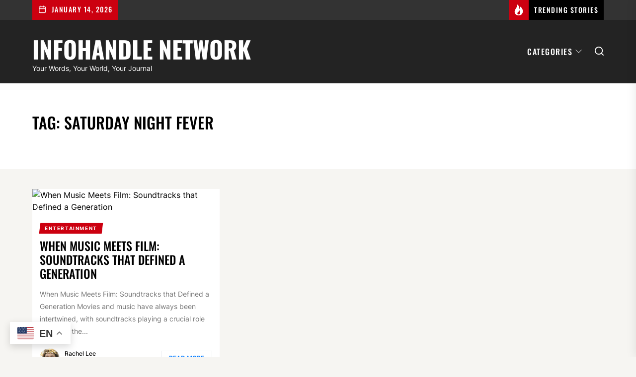

--- FILE ---
content_type: text/html; charset=UTF-8
request_url: https://infohandle.net/tag/saturday-night-fever/
body_size: 16816
content:
<!DOCTYPE html>
<html class="no-js" lang="en-US" prefix="og: http://ogp.me/ns#">

<head>
    <meta charset="UTF-8">
    <meta name="viewport" content="width=device-width, initial-scale=1.0, maximum-scale=1.0, user-scalable=no" />
	<meta name="theme-color" content="#232323">
    <link rel="profile" href="https://gmpg.org/xfn/11">
    <title>saturday night fever &#8211; InfoHandle Network</title>
<meta name='robots' content='max-image-preview:large' />
<link rel='dns-prefetch' href='//www.googletagmanager.com' />
<link rel='dns-prefetch' href='//stats.wp.com' />
<link rel="alternate" type="application/rss+xml" title="InfoHandle Network &raquo; Feed" href="https://infohandle.net/feed/" />
<link rel="alternate" type="application/rss+xml" title="InfoHandle Network &raquo; Comments Feed" href="https://infohandle.net/comments/feed/" />
<link rel="alternate" type="application/rss+xml" title="InfoHandle Network &raquo; saturday night fever Tag Feed" href="https://infohandle.net/tag/saturday-night-fever/feed/" />
<style id='wp-img-auto-sizes-contain-inline-css'>
img:is([sizes=auto i],[sizes^="auto," i]){contain-intrinsic-size:3000px 1500px}
/*# sourceURL=wp-img-auto-sizes-contain-inline-css */
</style>
<style id='wp-emoji-styles-inline-css'>

	img.wp-smiley, img.emoji {
		display: inline !important;
		border: none !important;
		box-shadow: none !important;
		height: 1em !important;
		width: 1em !important;
		margin: 0 0.07em !important;
		vertical-align: -0.1em !important;
		background: none !important;
		padding: 0 !important;
	}
/*# sourceURL=wp-emoji-styles-inline-css */
</style>
<style id='wp-block-library-inline-css'>
:root{--wp-block-synced-color:#7a00df;--wp-block-synced-color--rgb:122,0,223;--wp-bound-block-color:var(--wp-block-synced-color);--wp-editor-canvas-background:#ddd;--wp-admin-theme-color:#007cba;--wp-admin-theme-color--rgb:0,124,186;--wp-admin-theme-color-darker-10:#006ba1;--wp-admin-theme-color-darker-10--rgb:0,107,160.5;--wp-admin-theme-color-darker-20:#005a87;--wp-admin-theme-color-darker-20--rgb:0,90,135;--wp-admin-border-width-focus:2px}@media (min-resolution:192dpi){:root{--wp-admin-border-width-focus:1.5px}}.wp-element-button{cursor:pointer}:root .has-very-light-gray-background-color{background-color:#eee}:root .has-very-dark-gray-background-color{background-color:#313131}:root .has-very-light-gray-color{color:#eee}:root .has-very-dark-gray-color{color:#313131}:root .has-vivid-green-cyan-to-vivid-cyan-blue-gradient-background{background:linear-gradient(135deg,#00d084,#0693e3)}:root .has-purple-crush-gradient-background{background:linear-gradient(135deg,#34e2e4,#4721fb 50%,#ab1dfe)}:root .has-hazy-dawn-gradient-background{background:linear-gradient(135deg,#faaca8,#dad0ec)}:root .has-subdued-olive-gradient-background{background:linear-gradient(135deg,#fafae1,#67a671)}:root .has-atomic-cream-gradient-background{background:linear-gradient(135deg,#fdd79a,#004a59)}:root .has-nightshade-gradient-background{background:linear-gradient(135deg,#330968,#31cdcf)}:root .has-midnight-gradient-background{background:linear-gradient(135deg,#020381,#2874fc)}:root{--wp--preset--font-size--normal:16px;--wp--preset--font-size--huge:42px}.has-regular-font-size{font-size:1em}.has-larger-font-size{font-size:2.625em}.has-normal-font-size{font-size:var(--wp--preset--font-size--normal)}.has-huge-font-size{font-size:var(--wp--preset--font-size--huge)}.has-text-align-center{text-align:center}.has-text-align-left{text-align:left}.has-text-align-right{text-align:right}.has-fit-text{white-space:nowrap!important}#end-resizable-editor-section{display:none}.aligncenter{clear:both}.items-justified-left{justify-content:flex-start}.items-justified-center{justify-content:center}.items-justified-right{justify-content:flex-end}.items-justified-space-between{justify-content:space-between}.screen-reader-text{border:0;clip-path:inset(50%);height:1px;margin:-1px;overflow:hidden;padding:0;position:absolute;width:1px;word-wrap:normal!important}.screen-reader-text:focus{background-color:#ddd;clip-path:none;color:#444;display:block;font-size:1em;height:auto;left:5px;line-height:normal;padding:15px 23px 14px;text-decoration:none;top:5px;width:auto;z-index:100000}html :where(.has-border-color){border-style:solid}html :where([style*=border-top-color]){border-top-style:solid}html :where([style*=border-right-color]){border-right-style:solid}html :where([style*=border-bottom-color]){border-bottom-style:solid}html :where([style*=border-left-color]){border-left-style:solid}html :where([style*=border-width]){border-style:solid}html :where([style*=border-top-width]){border-top-style:solid}html :where([style*=border-right-width]){border-right-style:solid}html :where([style*=border-bottom-width]){border-bottom-style:solid}html :where([style*=border-left-width]){border-left-style:solid}html :where(img[class*=wp-image-]){height:auto;max-width:100%}:where(figure){margin:0 0 1em}html :where(.is-position-sticky){--wp-admin--admin-bar--position-offset:var(--wp-admin--admin-bar--height,0px)}@media screen and (max-width:600px){html :where(.is-position-sticky){--wp-admin--admin-bar--position-offset:0px}}

/*# sourceURL=wp-block-library-inline-css */
</style><style id='global-styles-inline-css'>
:root{--wp--preset--aspect-ratio--square: 1;--wp--preset--aspect-ratio--4-3: 4/3;--wp--preset--aspect-ratio--3-4: 3/4;--wp--preset--aspect-ratio--3-2: 3/2;--wp--preset--aspect-ratio--2-3: 2/3;--wp--preset--aspect-ratio--16-9: 16/9;--wp--preset--aspect-ratio--9-16: 9/16;--wp--preset--color--black: #000000;--wp--preset--color--cyan-bluish-gray: #abb8c3;--wp--preset--color--white: #ffffff;--wp--preset--color--pale-pink: #f78da7;--wp--preset--color--vivid-red: #cf2e2e;--wp--preset--color--luminous-vivid-orange: #ff6900;--wp--preset--color--luminous-vivid-amber: #fcb900;--wp--preset--color--light-green-cyan: #7bdcb5;--wp--preset--color--vivid-green-cyan: #00d084;--wp--preset--color--pale-cyan-blue: #8ed1fc;--wp--preset--color--vivid-cyan-blue: #0693e3;--wp--preset--color--vivid-purple: #9b51e0;--wp--preset--gradient--vivid-cyan-blue-to-vivid-purple: linear-gradient(135deg,rgb(6,147,227) 0%,rgb(155,81,224) 100%);--wp--preset--gradient--light-green-cyan-to-vivid-green-cyan: linear-gradient(135deg,rgb(122,220,180) 0%,rgb(0,208,130) 100%);--wp--preset--gradient--luminous-vivid-amber-to-luminous-vivid-orange: linear-gradient(135deg,rgb(252,185,0) 0%,rgb(255,105,0) 100%);--wp--preset--gradient--luminous-vivid-orange-to-vivid-red: linear-gradient(135deg,rgb(255,105,0) 0%,rgb(207,46,46) 100%);--wp--preset--gradient--very-light-gray-to-cyan-bluish-gray: linear-gradient(135deg,rgb(238,238,238) 0%,rgb(169,184,195) 100%);--wp--preset--gradient--cool-to-warm-spectrum: linear-gradient(135deg,rgb(74,234,220) 0%,rgb(151,120,209) 20%,rgb(207,42,186) 40%,rgb(238,44,130) 60%,rgb(251,105,98) 80%,rgb(254,248,76) 100%);--wp--preset--gradient--blush-light-purple: linear-gradient(135deg,rgb(255,206,236) 0%,rgb(152,150,240) 100%);--wp--preset--gradient--blush-bordeaux: linear-gradient(135deg,rgb(254,205,165) 0%,rgb(254,45,45) 50%,rgb(107,0,62) 100%);--wp--preset--gradient--luminous-dusk: linear-gradient(135deg,rgb(255,203,112) 0%,rgb(199,81,192) 50%,rgb(65,88,208) 100%);--wp--preset--gradient--pale-ocean: linear-gradient(135deg,rgb(255,245,203) 0%,rgb(182,227,212) 50%,rgb(51,167,181) 100%);--wp--preset--gradient--electric-grass: linear-gradient(135deg,rgb(202,248,128) 0%,rgb(113,206,126) 100%);--wp--preset--gradient--midnight: linear-gradient(135deg,rgb(2,3,129) 0%,rgb(40,116,252) 100%);--wp--preset--font-size--small: 13px;--wp--preset--font-size--medium: 20px;--wp--preset--font-size--large: 36px;--wp--preset--font-size--x-large: 42px;--wp--preset--spacing--20: 0.44rem;--wp--preset--spacing--30: 0.67rem;--wp--preset--spacing--40: 1rem;--wp--preset--spacing--50: 1.5rem;--wp--preset--spacing--60: 2.25rem;--wp--preset--spacing--70: 3.38rem;--wp--preset--spacing--80: 5.06rem;--wp--preset--shadow--natural: 6px 6px 9px rgba(0, 0, 0, 0.2);--wp--preset--shadow--deep: 12px 12px 50px rgba(0, 0, 0, 0.4);--wp--preset--shadow--sharp: 6px 6px 0px rgba(0, 0, 0, 0.2);--wp--preset--shadow--outlined: 6px 6px 0px -3px rgb(255, 255, 255), 6px 6px rgb(0, 0, 0);--wp--preset--shadow--crisp: 6px 6px 0px rgb(0, 0, 0);}:where(.is-layout-flex){gap: 0.5em;}:where(.is-layout-grid){gap: 0.5em;}body .is-layout-flex{display: flex;}.is-layout-flex{flex-wrap: wrap;align-items: center;}.is-layout-flex > :is(*, div){margin: 0;}body .is-layout-grid{display: grid;}.is-layout-grid > :is(*, div){margin: 0;}:where(.wp-block-columns.is-layout-flex){gap: 2em;}:where(.wp-block-columns.is-layout-grid){gap: 2em;}:where(.wp-block-post-template.is-layout-flex){gap: 1.25em;}:where(.wp-block-post-template.is-layout-grid){gap: 1.25em;}.has-black-color{color: var(--wp--preset--color--black) !important;}.has-cyan-bluish-gray-color{color: var(--wp--preset--color--cyan-bluish-gray) !important;}.has-white-color{color: var(--wp--preset--color--white) !important;}.has-pale-pink-color{color: var(--wp--preset--color--pale-pink) !important;}.has-vivid-red-color{color: var(--wp--preset--color--vivid-red) !important;}.has-luminous-vivid-orange-color{color: var(--wp--preset--color--luminous-vivid-orange) !important;}.has-luminous-vivid-amber-color{color: var(--wp--preset--color--luminous-vivid-amber) !important;}.has-light-green-cyan-color{color: var(--wp--preset--color--light-green-cyan) !important;}.has-vivid-green-cyan-color{color: var(--wp--preset--color--vivid-green-cyan) !important;}.has-pale-cyan-blue-color{color: var(--wp--preset--color--pale-cyan-blue) !important;}.has-vivid-cyan-blue-color{color: var(--wp--preset--color--vivid-cyan-blue) !important;}.has-vivid-purple-color{color: var(--wp--preset--color--vivid-purple) !important;}.has-black-background-color{background-color: var(--wp--preset--color--black) !important;}.has-cyan-bluish-gray-background-color{background-color: var(--wp--preset--color--cyan-bluish-gray) !important;}.has-white-background-color{background-color: var(--wp--preset--color--white) !important;}.has-pale-pink-background-color{background-color: var(--wp--preset--color--pale-pink) !important;}.has-vivid-red-background-color{background-color: var(--wp--preset--color--vivid-red) !important;}.has-luminous-vivid-orange-background-color{background-color: var(--wp--preset--color--luminous-vivid-orange) !important;}.has-luminous-vivid-amber-background-color{background-color: var(--wp--preset--color--luminous-vivid-amber) !important;}.has-light-green-cyan-background-color{background-color: var(--wp--preset--color--light-green-cyan) !important;}.has-vivid-green-cyan-background-color{background-color: var(--wp--preset--color--vivid-green-cyan) !important;}.has-pale-cyan-blue-background-color{background-color: var(--wp--preset--color--pale-cyan-blue) !important;}.has-vivid-cyan-blue-background-color{background-color: var(--wp--preset--color--vivid-cyan-blue) !important;}.has-vivid-purple-background-color{background-color: var(--wp--preset--color--vivid-purple) !important;}.has-black-border-color{border-color: var(--wp--preset--color--black) !important;}.has-cyan-bluish-gray-border-color{border-color: var(--wp--preset--color--cyan-bluish-gray) !important;}.has-white-border-color{border-color: var(--wp--preset--color--white) !important;}.has-pale-pink-border-color{border-color: var(--wp--preset--color--pale-pink) !important;}.has-vivid-red-border-color{border-color: var(--wp--preset--color--vivid-red) !important;}.has-luminous-vivid-orange-border-color{border-color: var(--wp--preset--color--luminous-vivid-orange) !important;}.has-luminous-vivid-amber-border-color{border-color: var(--wp--preset--color--luminous-vivid-amber) !important;}.has-light-green-cyan-border-color{border-color: var(--wp--preset--color--light-green-cyan) !important;}.has-vivid-green-cyan-border-color{border-color: var(--wp--preset--color--vivid-green-cyan) !important;}.has-pale-cyan-blue-border-color{border-color: var(--wp--preset--color--pale-cyan-blue) !important;}.has-vivid-cyan-blue-border-color{border-color: var(--wp--preset--color--vivid-cyan-blue) !important;}.has-vivid-purple-border-color{border-color: var(--wp--preset--color--vivid-purple) !important;}.has-vivid-cyan-blue-to-vivid-purple-gradient-background{background: var(--wp--preset--gradient--vivid-cyan-blue-to-vivid-purple) !important;}.has-light-green-cyan-to-vivid-green-cyan-gradient-background{background: var(--wp--preset--gradient--light-green-cyan-to-vivid-green-cyan) !important;}.has-luminous-vivid-amber-to-luminous-vivid-orange-gradient-background{background: var(--wp--preset--gradient--luminous-vivid-amber-to-luminous-vivid-orange) !important;}.has-luminous-vivid-orange-to-vivid-red-gradient-background{background: var(--wp--preset--gradient--luminous-vivid-orange-to-vivid-red) !important;}.has-very-light-gray-to-cyan-bluish-gray-gradient-background{background: var(--wp--preset--gradient--very-light-gray-to-cyan-bluish-gray) !important;}.has-cool-to-warm-spectrum-gradient-background{background: var(--wp--preset--gradient--cool-to-warm-spectrum) !important;}.has-blush-light-purple-gradient-background{background: var(--wp--preset--gradient--blush-light-purple) !important;}.has-blush-bordeaux-gradient-background{background: var(--wp--preset--gradient--blush-bordeaux) !important;}.has-luminous-dusk-gradient-background{background: var(--wp--preset--gradient--luminous-dusk) !important;}.has-pale-ocean-gradient-background{background: var(--wp--preset--gradient--pale-ocean) !important;}.has-electric-grass-gradient-background{background: var(--wp--preset--gradient--electric-grass) !important;}.has-midnight-gradient-background{background: var(--wp--preset--gradient--midnight) !important;}.has-small-font-size{font-size: var(--wp--preset--font-size--small) !important;}.has-medium-font-size{font-size: var(--wp--preset--font-size--medium) !important;}.has-large-font-size{font-size: var(--wp--preset--font-size--large) !important;}.has-x-large-font-size{font-size: var(--wp--preset--font-size--x-large) !important;}
/*# sourceURL=global-styles-inline-css */
</style>

<style id='classic-theme-styles-inline-css'>
/*! This file is auto-generated */
.wp-block-button__link{color:#fff;background-color:#32373c;border-radius:9999px;box-shadow:none;text-decoration:none;padding:calc(.667em + 2px) calc(1.333em + 2px);font-size:1.125em}.wp-block-file__button{background:#32373c;color:#fff;text-decoration:none}
/*# sourceURL=/wp-includes/css/classic-themes.min.css */
</style>
<link rel='stylesheet' id='mpp_gutenberg-css' href='https://infohandle.net/wp-content/plugins/metronet-profile-picture/dist/blocks.style.build.css?ver=2.6.0' media='all' />
<link rel='stylesheet' id='thevoice-google-fonts-css' href='https://infohandle.net/wp-content/fonts/e6986b78f0cd3cc7adcf5f4dd1300113.css?ver=1.0.8' media='all' />
<link rel='stylesheet' id='magnific-popup-css' href='https://infohandle.net/wp-content/themes/thevoice/assets/lib/magnific-popup/magnific-popup.css?ver=6.9' media='all' />
<link rel='stylesheet' id='slick-css' href='https://infohandle.net/wp-content/themes/thevoice/assets/lib/slick/css/slick.min.css?ver=6.9' media='all' />
<link rel='stylesheet' id='thevoice-style-css' href='https://infohandle.net/wp-content/themes/thevoice/style.css?ver=1.0.8' media='all' />
<script src="https://infohandle.net/wp-includes/js/jquery/jquery.min.js?ver=3.7.1" id="jquery-core-js"></script>
<script src="https://infohandle.net/wp-includes/js/jquery/jquery-migrate.min.js?ver=3.4.1" id="jquery-migrate-js"></script>

<!-- Google Analytics snippet added by Site Kit -->
<script src="https://www.googletagmanager.com/gtag/js?id=UA-114682988-3" id="google_gtagjs-js" async></script>
<script id="google_gtagjs-js-after">
window.dataLayer = window.dataLayer || [];function gtag(){dataLayer.push(arguments);}
gtag('set', 'linker', {"domains":["infohandle.net"]} );
gtag("js", new Date());
gtag("set", "developer_id.dZTNiMT", true);
gtag("config", "UA-114682988-3", {"anonymize_ip":true});
gtag("config", "GT-57SKJQQ");
//# sourceURL=google_gtagjs-js-after
</script>

<!-- End Google Analytics snippet added by Site Kit -->
<link rel="https://api.w.org/" href="https://infohandle.net/wp-json/" /><link rel="alternate" title="JSON" type="application/json" href="https://infohandle.net/wp-json/wp/v2/tags/1198" /><link rel="EditURI" type="application/rsd+xml" title="RSD" href="https://infohandle.net/xmlrpc.php?rsd" />
<meta name="generator" content="WordPress 6.9" />
<meta name="generator" content="Site Kit by Google 1.99.0" /><meta property="og:title" name="og:title" content="saturday night fever" />
<meta property="og:type" name="og:type" content="website" />
<meta property="og:description" name="og:description" content="Your Words, Your World, Your Journal" />
<meta property="og:locale" name="og:locale" content="en_US" />
<meta property="og:site_name" name="og:site_name" content="InfoHandle Network" />
<meta property="twitter:card" name="twitter:card" content="summary" />
	<style>img#wpstats{display:none}</style>
		
		<script>document.documentElement.className = document.documentElement.className.replace( 'no-js', 'js' );</script>
	
	<meta name="description" content="Posts about saturday night fever written by Rachel Lee" />
<style id="uagb-style-frontend-1198">.uag-blocks-common-selector{z-index:var(--z-index-desktop) !important}@media (max-width: 976px){.uag-blocks-common-selector{z-index:var(--z-index-tablet) !important}}@media (max-width: 767px){.uag-blocks-common-selector{z-index:var(--z-index-mobile) !important}}
</style><style type='text/css' media='all'>                #theme-block-1 {
            background-color: #161617;
            margin-bottom: 4rem;
            padding-top: 4rem;
            }
            #theme-block-1 .block-title-wrapper .block-title::after{
            border-left-color: #161617;
            }
                        #theme-block-3 {
            background-color: #f6f5f2;
            margin-bottom: 4rem;
            padding-top: 4rem;
            }
            #theme-block-3 .block-title-wrapper .block-title::after{
            border-left-color: #f6f5f2;
            }
                        #theme-block-4 {
            background-color: #f6f5f2;
            margin-bottom: 4rem;
            padding-top: 4rem;
            }
            #theme-block-4 .block-title-wrapper .block-title::after{
            border-left-color: #f6f5f2;
            }
                .header-titles .custom-logo{
    max-width:  250px;
    }
    </style><style id="wpforms-css-vars-root">
				:root {
					--wpforms-field-border-radius: 3px;
--wpforms-field-border-style: solid;
--wpforms-field-border-size: 1px;
--wpforms-field-background-color: #ffffff;
--wpforms-field-border-color: rgba( 0, 0, 0, 0.25 );
--wpforms-field-border-color-spare: rgba( 0, 0, 0, 0.25 );
--wpforms-field-text-color: rgba( 0, 0, 0, 0.7 );
--wpforms-field-menu-color: #ffffff;
--wpforms-label-color: rgba( 0, 0, 0, 0.85 );
--wpforms-label-sublabel-color: rgba( 0, 0, 0, 0.55 );
--wpforms-label-error-color: #d63637;
--wpforms-button-border-radius: 3px;
--wpforms-button-border-style: none;
--wpforms-button-border-size: 1px;
--wpforms-button-background-color: #066aab;
--wpforms-button-border-color: #066aab;
--wpforms-button-text-color: #ffffff;
--wpforms-page-break-color: #066aab;
--wpforms-background-image: none;
--wpforms-background-position: center center;
--wpforms-background-repeat: no-repeat;
--wpforms-background-size: cover;
--wpforms-background-width: 100px;
--wpforms-background-height: 100px;
--wpforms-background-color: rgba( 0, 0, 0, 0 );
--wpforms-background-url: none;
--wpforms-container-padding: 0px;
--wpforms-container-border-style: none;
--wpforms-container-border-width: 1px;
--wpforms-container-border-color: #000000;
--wpforms-container-border-radius: 3px;
--wpforms-field-size-input-height: 43px;
--wpforms-field-size-input-spacing: 15px;
--wpforms-field-size-font-size: 16px;
--wpforms-field-size-line-height: 19px;
--wpforms-field-size-padding-h: 14px;
--wpforms-field-size-checkbox-size: 16px;
--wpforms-field-size-sublabel-spacing: 5px;
--wpforms-field-size-icon-size: 1;
--wpforms-label-size-font-size: 16px;
--wpforms-label-size-line-height: 19px;
--wpforms-label-size-sublabel-font-size: 14px;
--wpforms-label-size-sublabel-line-height: 17px;
--wpforms-button-size-font-size: 17px;
--wpforms-button-size-height: 41px;
--wpforms-button-size-padding-h: 15px;
--wpforms-button-size-margin-top: 10px;
--wpforms-container-shadow-size-box-shadow: none;

				}
			</style><!-- 	<title>InfoHandle Network - Your Words, Your World, Your Journal</title> -->
</head>

<body class="archive tag tag-saturday-night-fever tag-1198 wp-theme-thevoice hfeed no-sidebar twp-archive-masonry">



    <div class="preloader hide-no-js">
        <div class="preloader-wrapper">
            <span class="dot"></span>
            <div class="dots">
                <span></span>
                <span></span>
                <span></span>
            </div>
        </div>
    </div>



            <div id="site-topbar" class="theme-topbar">
                
                
            <div class="wrapper header-wrapper">
                <div class="header-item header-item-left">
                    <div class="topbar-controls">
                                                    <div class="topbar-control">
                                <div class="top-nav-date">
                                    <span class="topbar-date-icon"><svg class="svg-icon" aria-hidden="true" role="img" focusable="false" xmlns="http://www.w3.org/2000/svg" width="20" height="20" viewBox="0 0 20 20"><path fill="currentColor" d="M4.60069444,4.09375 L3.25,4.09375 C2.47334957,4.09375 1.84375,4.72334957 1.84375,5.5 L1.84375,7.26736111 L16.15625,7.26736111 L16.15625,5.5 C16.15625,4.72334957 15.5266504,4.09375 14.75,4.09375 L13.3993056,4.09375 L13.3993056,4.55555556 C13.3993056,5.02154581 13.0215458,5.39930556 12.5555556,5.39930556 C12.0895653,5.39930556 11.7118056,5.02154581 11.7118056,4.55555556 L11.7118056,4.09375 L6.28819444,4.09375 L6.28819444,4.55555556 C6.28819444,5.02154581 5.9104347,5.39930556 5.44444444,5.39930556 C4.97845419,5.39930556 4.60069444,5.02154581 4.60069444,4.55555556 L4.60069444,4.09375 Z M6.28819444,2.40625 L11.7118056,2.40625 L11.7118056,1 C11.7118056,0.534009742 12.0895653,0.15625 12.5555556,0.15625 C13.0215458,0.15625 13.3993056,0.534009742 13.3993056,1 L13.3993056,2.40625 L14.75,2.40625 C16.4586309,2.40625 17.84375,3.79136906 17.84375,5.5 L17.84375,15.875 C17.84375,17.5836309 16.4586309,18.96875 14.75,18.96875 L3.25,18.96875 C1.54136906,18.96875 0.15625,17.5836309 0.15625,15.875 L0.15625,5.5 C0.15625,3.79136906 1.54136906,2.40625 3.25,2.40625 L4.60069444,2.40625 L4.60069444,1 C4.60069444,0.534009742 4.97845419,0.15625 5.44444444,0.15625 C5.9104347,0.15625 6.28819444,0.534009742 6.28819444,1 L6.28819444,2.40625 Z M1.84375,8.95486111 L1.84375,15.875 C1.84375,16.6516504 2.47334957,17.28125 3.25,17.28125 L14.75,17.28125 C15.5266504,17.28125 16.15625,16.6516504 16.15625,15.875 L16.15625,8.95486111 L1.84375,8.95486111 Z" /></svg></span>
                                    <span class="topbar-date-label">January 14, 2026</span>
                                </div>
                            </div>
                                            </div>
                </div>

                <div class="header-item header-item-right">
                                            <div class="topbar-trending">
                            <button type="button" class="navbar-control navbar-control-trending-news">
                                <span class="navbar-control-trigger" tabindex="-1">
                                    <span class="navbar-controller">
                                        <span class="navbar-control-icon">
                                            <svg class="svg-icon" aria-hidden="true" role="img" focusable="false" xmlns="http://www.w3.org/2000/svg" width="22" height="22" viewBox="0 0 24 24"><path fill="currentColor" d="M8.625 0c.61 7.189-5.625 9.664-5.625 15.996 0 4.301 3.069 7.972 9 8.004 5.931.032 9-4.414 9-8.956 0-4.141-2.062-8.046-5.952-10.474.924 2.607-.306 4.988-1.501 5.808.07-3.337-1.125-8.289-4.922-10.378zm4.711 13c3.755 3.989 1.449 9-1.567 9-1.835 0-2.779-1.265-2.769-2.577.019-2.433 2.737-2.435 4.336-6.423z" /></svg>                                        </span>
                                        <span class="navbar-control-label">
                                            Trending Stories                                        </span>
                                    </span>
                                </span>
                            </button>
                        </div>
                    
                                    </div>
            </div>

        
                
            <div class="trending-news-main-wrap">
               <div class="wrapper">
                    <div class="column-row">

                        <a href="javascript:void(0)" class="thevoice-skip-link-start"></a>

                        <div class="column column-12">
                            <button type="button" id="trending-collapse">
                                <svg class="svg-icon" aria-hidden="true" role="img" focusable="false" xmlns="http://www.w3.org/2000/svg" width="16" height="16" viewBox="0 0 16 16"><polygon fill="currentColor" fill-rule="evenodd" points="6.852 7.649 .399 1.195 1.445 .149 7.899 6.602 14.352 .149 15.399 1.195 8.945 7.649 15.399 14.102 14.352 15.149 7.899 8.695 1.445 15.149 .399 14.102" /></svg>                            </button>
                        </div>

                                                    <div class="column column-4 column-sm-6">

                                <article id="theme-post-808" class="news-article news-article-bg mb-20 post-808 post type-post status-publish format-standard has-post-thumbnail hentry category-entertainment tag-adaptation tag-cinema tag-films tag-literature tag-novels">
                                    <div class="column-row">

                                        
                                            <div class="column column-4">

                                                <div class="data-bg data-bg-thumbnail" data-background="https://infohandle.net/wp-content/uploads/2023/05/image-29-150x150.jpg">

                                                                                                        <a class="img-link" href="https://infohandle.net/2023/05/09/from-page-to-screen-adapting-famous-novels-into-blockbuster-films/" tabindex="0"></a>

                                                    <div class="trend-item">
                                                        <span class="number"> 1</span>
                                                    </div>
                                        
                                                </div>


                                            </div>

                                        
                                        <div class="column column-8">
                                            <div class="article-content">

                                                <h3 class="entry-title entry-title-small">
                                                    <a href="https://infohandle.net/2023/05/09/from-page-to-screen-adapting-famous-novels-into-blockbuster-films/" tabindex="0" rel="bookmark" title="From Page to Screen: Adapting Famous Novels into Blockbuster Films">From Page to Screen: Adapting Famous Novels into Blockbuster Films</a>
                                                </h3>

                                                <div class="entry-meta">
                                                    <div class="entry-meta-item entry-meta-date"><span class="entry-meta-icon calendar-icon"> <svg class="svg-icon" aria-hidden="true" role="img" focusable="false" xmlns="http://www.w3.org/2000/svg" width="20" height="20" viewBox="0 0 20 20"><path fill="currentColor" d="M4.60069444,4.09375 L3.25,4.09375 C2.47334957,4.09375 1.84375,4.72334957 1.84375,5.5 L1.84375,7.26736111 L16.15625,7.26736111 L16.15625,5.5 C16.15625,4.72334957 15.5266504,4.09375 14.75,4.09375 L13.3993056,4.09375 L13.3993056,4.55555556 C13.3993056,5.02154581 13.0215458,5.39930556 12.5555556,5.39930556 C12.0895653,5.39930556 11.7118056,5.02154581 11.7118056,4.55555556 L11.7118056,4.09375 L6.28819444,4.09375 L6.28819444,4.55555556 C6.28819444,5.02154581 5.9104347,5.39930556 5.44444444,5.39930556 C4.97845419,5.39930556 4.60069444,5.02154581 4.60069444,4.55555556 L4.60069444,4.09375 Z M6.28819444,2.40625 L11.7118056,2.40625 L11.7118056,1 C11.7118056,0.534009742 12.0895653,0.15625 12.5555556,0.15625 C13.0215458,0.15625 13.3993056,0.534009742 13.3993056,1 L13.3993056,2.40625 L14.75,2.40625 C16.4586309,2.40625 17.84375,3.79136906 17.84375,5.5 L17.84375,15.875 C17.84375,17.5836309 16.4586309,18.96875 14.75,18.96875 L3.25,18.96875 C1.54136906,18.96875 0.15625,17.5836309 0.15625,15.875 L0.15625,5.5 C0.15625,3.79136906 1.54136906,2.40625 3.25,2.40625 L4.60069444,2.40625 L4.60069444,1 C4.60069444,0.534009742 4.97845419,0.15625 5.44444444,0.15625 C5.9104347,0.15625 6.28819444,0.534009742 6.28819444,1 L6.28819444,2.40625 Z M1.84375,8.95486111 L1.84375,15.875 C1.84375,16.6516504 2.47334957,17.28125 3.25,17.28125 L14.75,17.28125 C15.5266504,17.28125 16.15625,16.6516504 16.15625,15.875 L16.15625,8.95486111 L1.84375,8.95486111 Z" /></svg></span><span class="posted-on"><a href="https://infohandle.net/2023/05/09/" rel="bookmark"><time class="entry-date published updated" datetime="2023-05-09T13:02:52+00:00">May 9, 2023</time></a></span></div>                                                </div>

                                            </div>
                                        </div>

                                    </div>
                                </article>
                            </div>
                                                        <div class="column column-4 column-sm-6">

                                <article id="theme-post-814" class="news-article news-article-bg mb-20 post-814 post type-post status-publish format-standard has-post-thumbnail hentry category-education tag-education tag-empathy tag-middle-school tag-parents-and-families tag-positive-reinforcement tag-relationship-skills tag-responsible-decision-making">
                                    <div class="column-row">

                                        
                                            <div class="column column-4">

                                                <div class="data-bg data-bg-thumbnail" data-background="https://infohandle.net/wp-content/uploads/2023/05/image-31-150x150.jpg">

                                                                                                        <a class="img-link" href="https://infohandle.net/2023/05/09/effective-approaches-to-teaching-social-and-emotional-learning-in-middle-school/" tabindex="0"></a>

                                                    <div class="trend-item">
                                                        <span class="number"> 2</span>
                                                    </div>
                                        
                                                </div>


                                            </div>

                                        
                                        <div class="column column-8">
                                            <div class="article-content">

                                                <h3 class="entry-title entry-title-small">
                                                    <a href="https://infohandle.net/2023/05/09/effective-approaches-to-teaching-social-and-emotional-learning-in-middle-school/" tabindex="0" rel="bookmark" title="Effective Approaches to Teaching Social and Emotional Learning in Middle School">Effective Approaches to Teaching Social and Emotional Learning in Middle School</a>
                                                </h3>

                                                <div class="entry-meta">
                                                    <div class="entry-meta-item entry-meta-date"><span class="entry-meta-icon calendar-icon"> <svg class="svg-icon" aria-hidden="true" role="img" focusable="false" xmlns="http://www.w3.org/2000/svg" width="20" height="20" viewBox="0 0 20 20"><path fill="currentColor" d="M4.60069444,4.09375 L3.25,4.09375 C2.47334957,4.09375 1.84375,4.72334957 1.84375,5.5 L1.84375,7.26736111 L16.15625,7.26736111 L16.15625,5.5 C16.15625,4.72334957 15.5266504,4.09375 14.75,4.09375 L13.3993056,4.09375 L13.3993056,4.55555556 C13.3993056,5.02154581 13.0215458,5.39930556 12.5555556,5.39930556 C12.0895653,5.39930556 11.7118056,5.02154581 11.7118056,4.55555556 L11.7118056,4.09375 L6.28819444,4.09375 L6.28819444,4.55555556 C6.28819444,5.02154581 5.9104347,5.39930556 5.44444444,5.39930556 C4.97845419,5.39930556 4.60069444,5.02154581 4.60069444,4.55555556 L4.60069444,4.09375 Z M6.28819444,2.40625 L11.7118056,2.40625 L11.7118056,1 C11.7118056,0.534009742 12.0895653,0.15625 12.5555556,0.15625 C13.0215458,0.15625 13.3993056,0.534009742 13.3993056,1 L13.3993056,2.40625 L14.75,2.40625 C16.4586309,2.40625 17.84375,3.79136906 17.84375,5.5 L17.84375,15.875 C17.84375,17.5836309 16.4586309,18.96875 14.75,18.96875 L3.25,18.96875 C1.54136906,18.96875 0.15625,17.5836309 0.15625,15.875 L0.15625,5.5 C0.15625,3.79136906 1.54136906,2.40625 3.25,2.40625 L4.60069444,2.40625 L4.60069444,1 C4.60069444,0.534009742 4.97845419,0.15625 5.44444444,0.15625 C5.9104347,0.15625 6.28819444,0.534009742 6.28819444,1 L6.28819444,2.40625 Z M1.84375,8.95486111 L1.84375,15.875 C1.84375,16.6516504 2.47334957,17.28125 3.25,17.28125 L14.75,17.28125 C15.5266504,17.28125 16.15625,16.6516504 16.15625,15.875 L16.15625,8.95486111 L1.84375,8.95486111 Z" /></svg></span><span class="posted-on"><a href="https://infohandle.net/2023/05/09/" rel="bookmark"><time class="entry-date published updated" datetime="2023-05-09T11:02:29+00:00">May 9, 2023</time></a></span></div>                                                </div>

                                            </div>
                                        </div>

                                    </div>
                                </article>
                            </div>
                                                        <div class="column column-4 column-sm-6">

                                <article id="theme-post-822" class="news-article news-article-bg mb-20 post-822 post type-post status-publish format-standard has-post-thumbnail hentry category-beauty tag-avocado tag-beauty tag-coffee tag-diy tag-hair tag-remedies tag-skin">
                                    <div class="column-row">

                                        
                                            <div class="column column-4">

                                                <div class="data-bg data-bg-thumbnail" data-background="https://infohandle.net/wp-content/uploads/2023/05/image-35-150x150.jpg">

                                                                                                        <a class="img-link" href="https://infohandle.net/2023/05/09/diy-beauty-at-home-remedies-for-brighter-skin-and-healthier-hair/" tabindex="0"></a>

                                                    <div class="trend-item">
                                                        <span class="number"> 3</span>
                                                    </div>
                                        
                                                </div>


                                            </div>

                                        
                                        <div class="column column-8">
                                            <div class="article-content">

                                                <h3 class="entry-title entry-title-small">
                                                    <a href="https://infohandle.net/2023/05/09/diy-beauty-at-home-remedies-for-brighter-skin-and-healthier-hair/" tabindex="0" rel="bookmark" title="DIY Beauty: At-Home Remedies for Brighter Skin and Healthier Hair">DIY Beauty: At-Home Remedies for Brighter Skin and Healthier Hair</a>
                                                </h3>

                                                <div class="entry-meta">
                                                    <div class="entry-meta-item entry-meta-date"><span class="entry-meta-icon calendar-icon"> <svg class="svg-icon" aria-hidden="true" role="img" focusable="false" xmlns="http://www.w3.org/2000/svg" width="20" height="20" viewBox="0 0 20 20"><path fill="currentColor" d="M4.60069444,4.09375 L3.25,4.09375 C2.47334957,4.09375 1.84375,4.72334957 1.84375,5.5 L1.84375,7.26736111 L16.15625,7.26736111 L16.15625,5.5 C16.15625,4.72334957 15.5266504,4.09375 14.75,4.09375 L13.3993056,4.09375 L13.3993056,4.55555556 C13.3993056,5.02154581 13.0215458,5.39930556 12.5555556,5.39930556 C12.0895653,5.39930556 11.7118056,5.02154581 11.7118056,4.55555556 L11.7118056,4.09375 L6.28819444,4.09375 L6.28819444,4.55555556 C6.28819444,5.02154581 5.9104347,5.39930556 5.44444444,5.39930556 C4.97845419,5.39930556 4.60069444,5.02154581 4.60069444,4.55555556 L4.60069444,4.09375 Z M6.28819444,2.40625 L11.7118056,2.40625 L11.7118056,1 C11.7118056,0.534009742 12.0895653,0.15625 12.5555556,0.15625 C13.0215458,0.15625 13.3993056,0.534009742 13.3993056,1 L13.3993056,2.40625 L14.75,2.40625 C16.4586309,2.40625 17.84375,3.79136906 17.84375,5.5 L17.84375,15.875 C17.84375,17.5836309 16.4586309,18.96875 14.75,18.96875 L3.25,18.96875 C1.54136906,18.96875 0.15625,17.5836309 0.15625,15.875 L0.15625,5.5 C0.15625,3.79136906 1.54136906,2.40625 3.25,2.40625 L4.60069444,2.40625 L4.60069444,1 C4.60069444,0.534009742 4.97845419,0.15625 5.44444444,0.15625 C5.9104347,0.15625 6.28819444,0.534009742 6.28819444,1 L6.28819444,2.40625 Z M1.84375,8.95486111 L1.84375,15.875 C1.84375,16.6516504 2.47334957,17.28125 3.25,17.28125 L14.75,17.28125 C15.5266504,17.28125 16.15625,16.6516504 16.15625,15.875 L16.15625,8.95486111 L1.84375,8.95486111 Z" /></svg></span><span class="posted-on"><a href="https://infohandle.net/2023/05/09/" rel="bookmark"><time class="entry-date published updated" datetime="2023-05-09T11:00:45+00:00">May 9, 2023</time></a></span></div>                                                </div>

                                            </div>
                                        </div>

                                    </div>
                                </article>
                            </div>
                                                        <div class="column column-4 column-sm-6">

                                <article id="theme-post-824" class="news-article news-article-bg mb-20 post-824 post type-post status-publish format-standard has-post-thumbnail hentry category-relationship tag-boundaries tag-communication tag-consent tag-parenting tag-teenagers">
                                    <div class="column-row">

                                        
                                            <div class="column column-4">

                                                <div class="data-bg data-bg-thumbnail" data-background="https://infohandle.net/wp-content/uploads/2023/05/image-36-150x150.jpg">

                                                                                                        <a class="img-link" href="https://infohandle.net/2023/05/09/a-parents-guide-to-supporting-healthy-teen-relationships/" tabindex="0"></a>

                                                    <div class="trend-item">
                                                        <span class="number"> 4</span>
                                                    </div>
                                        
                                                </div>


                                            </div>

                                        
                                        <div class="column column-8">
                                            <div class="article-content">

                                                <h3 class="entry-title entry-title-small">
                                                    <a href="https://infohandle.net/2023/05/09/a-parents-guide-to-supporting-healthy-teen-relationships/" tabindex="0" rel="bookmark" title="A Parent&#8217;s Guide to Supporting Healthy Teen Relationships">A Parent&#8217;s Guide to Supporting Healthy Teen Relationships</a>
                                                </h3>

                                                <div class="entry-meta">
                                                    <div class="entry-meta-item entry-meta-date"><span class="entry-meta-icon calendar-icon"> <svg class="svg-icon" aria-hidden="true" role="img" focusable="false" xmlns="http://www.w3.org/2000/svg" width="20" height="20" viewBox="0 0 20 20"><path fill="currentColor" d="M4.60069444,4.09375 L3.25,4.09375 C2.47334957,4.09375 1.84375,4.72334957 1.84375,5.5 L1.84375,7.26736111 L16.15625,7.26736111 L16.15625,5.5 C16.15625,4.72334957 15.5266504,4.09375 14.75,4.09375 L13.3993056,4.09375 L13.3993056,4.55555556 C13.3993056,5.02154581 13.0215458,5.39930556 12.5555556,5.39930556 C12.0895653,5.39930556 11.7118056,5.02154581 11.7118056,4.55555556 L11.7118056,4.09375 L6.28819444,4.09375 L6.28819444,4.55555556 C6.28819444,5.02154581 5.9104347,5.39930556 5.44444444,5.39930556 C4.97845419,5.39930556 4.60069444,5.02154581 4.60069444,4.55555556 L4.60069444,4.09375 Z M6.28819444,2.40625 L11.7118056,2.40625 L11.7118056,1 C11.7118056,0.534009742 12.0895653,0.15625 12.5555556,0.15625 C13.0215458,0.15625 13.3993056,0.534009742 13.3993056,1 L13.3993056,2.40625 L14.75,2.40625 C16.4586309,2.40625 17.84375,3.79136906 17.84375,5.5 L17.84375,15.875 C17.84375,17.5836309 16.4586309,18.96875 14.75,18.96875 L3.25,18.96875 C1.54136906,18.96875 0.15625,17.5836309 0.15625,15.875 L0.15625,5.5 C0.15625,3.79136906 1.54136906,2.40625 3.25,2.40625 L4.60069444,2.40625 L4.60069444,1 C4.60069444,0.534009742 4.97845419,0.15625 5.44444444,0.15625 C5.9104347,0.15625 6.28819444,0.534009742 6.28819444,1 L6.28819444,2.40625 Z M1.84375,8.95486111 L1.84375,15.875 C1.84375,16.6516504 2.47334957,17.28125 3.25,17.28125 L14.75,17.28125 C15.5266504,17.28125 16.15625,16.6516504 16.15625,15.875 L16.15625,8.95486111 L1.84375,8.95486111 Z" /></svg></span><span class="posted-on"><a href="https://infohandle.net/2023/05/09/" rel="bookmark"><time class="entry-date published updated" datetime="2023-05-09T09:45:33+00:00">May 9, 2023</time></a></span></div>                                                </div>

                                            </div>
                                        </div>

                                    </div>
                                </article>
                            </div>
                                                        <div class="column column-4 column-sm-6">

                                <article id="theme-post-810" class="news-article news-article-bg mb-20 post-810 post type-post status-publish format-standard has-post-thumbnail hentry category-sports tag-athlete-sponsorship tag-branding">
                                    <div class="column-row">

                                        
                                            <div class="column column-4">

                                                <div class="data-bg data-bg-thumbnail" data-background="https://infohandle.net/wp-content/uploads/2023/05/image-30-150x150.jpg">

                                                                                                        <a class="img-link" href="https://infohandle.net/2023/05/09/athlete-sponsorship-and-the-power-of-branding-in-sports/" tabindex="0"></a>

                                                    <div class="trend-item">
                                                        <span class="number"> 5</span>
                                                    </div>
                                        
                                                </div>


                                            </div>

                                        
                                        <div class="column column-8">
                                            <div class="article-content">

                                                <h3 class="entry-title entry-title-small">
                                                    <a href="https://infohandle.net/2023/05/09/athlete-sponsorship-and-the-power-of-branding-in-sports/" tabindex="0" rel="bookmark" title="Athlete Sponsorship and the Power of Branding in Sports">Athlete Sponsorship and the Power of Branding in Sports</a>
                                                </h3>

                                                <div class="entry-meta">
                                                    <div class="entry-meta-item entry-meta-date"><span class="entry-meta-icon calendar-icon"> <svg class="svg-icon" aria-hidden="true" role="img" focusable="false" xmlns="http://www.w3.org/2000/svg" width="20" height="20" viewBox="0 0 20 20"><path fill="currentColor" d="M4.60069444,4.09375 L3.25,4.09375 C2.47334957,4.09375 1.84375,4.72334957 1.84375,5.5 L1.84375,7.26736111 L16.15625,7.26736111 L16.15625,5.5 C16.15625,4.72334957 15.5266504,4.09375 14.75,4.09375 L13.3993056,4.09375 L13.3993056,4.55555556 C13.3993056,5.02154581 13.0215458,5.39930556 12.5555556,5.39930556 C12.0895653,5.39930556 11.7118056,5.02154581 11.7118056,4.55555556 L11.7118056,4.09375 L6.28819444,4.09375 L6.28819444,4.55555556 C6.28819444,5.02154581 5.9104347,5.39930556 5.44444444,5.39930556 C4.97845419,5.39930556 4.60069444,5.02154581 4.60069444,4.55555556 L4.60069444,4.09375 Z M6.28819444,2.40625 L11.7118056,2.40625 L11.7118056,1 C11.7118056,0.534009742 12.0895653,0.15625 12.5555556,0.15625 C13.0215458,0.15625 13.3993056,0.534009742 13.3993056,1 L13.3993056,2.40625 L14.75,2.40625 C16.4586309,2.40625 17.84375,3.79136906 17.84375,5.5 L17.84375,15.875 C17.84375,17.5836309 16.4586309,18.96875 14.75,18.96875 L3.25,18.96875 C1.54136906,18.96875 0.15625,17.5836309 0.15625,15.875 L0.15625,5.5 C0.15625,3.79136906 1.54136906,2.40625 3.25,2.40625 L4.60069444,2.40625 L4.60069444,1 C4.60069444,0.534009742 4.97845419,0.15625 5.44444444,0.15625 C5.9104347,0.15625 6.28819444,0.534009742 6.28819444,1 L6.28819444,2.40625 Z M1.84375,8.95486111 L1.84375,15.875 C1.84375,16.6516504 2.47334957,17.28125 3.25,17.28125 L14.75,17.28125 C15.5266504,17.28125 16.15625,16.6516504 16.15625,15.875 L16.15625,8.95486111 L1.84375,8.95486111 Z" /></svg></span><span class="posted-on"><a href="https://infohandle.net/2023/05/09/" rel="bookmark"><time class="entry-date published updated" datetime="2023-05-09T08:25:50+00:00">May 9, 2023</time></a></span></div>                                                </div>

                                            </div>
                                        </div>

                                    </div>
                                </article>
                            </div>
                                                        <div class="column column-4 column-sm-6">

                                <article id="theme-post-816" class="news-article news-article-bg mb-20 post-816 post type-post status-publish format-standard has-post-thumbnail hentry category-environment tag-biomass-energy tag-climate-change tag-geothermal-energy tag-hydro-energy tag-wind-energy">
                                    <div class="column-row">

                                        
                                            <div class="column column-4">

                                                <div class="data-bg data-bg-thumbnail" data-background="https://infohandle.net/wp-content/uploads/2023/05/image-32.jpg">

                                                                                                        <a class="img-link" href="https://infohandle.net/2023/05/09/renewable-energy-sources-the-future-of-sustainability/" tabindex="0"></a>

                                                    <div class="trend-item">
                                                        <span class="number"> 6</span>
                                                    </div>
                                        
                                                </div>


                                            </div>

                                        
                                        <div class="column column-8">
                                            <div class="article-content">

                                                <h3 class="entry-title entry-title-small">
                                                    <a href="https://infohandle.net/2023/05/09/renewable-energy-sources-the-future-of-sustainability/" tabindex="0" rel="bookmark" title="Renewable Energy Sources: The Future of Sustainability">Renewable Energy Sources: The Future of Sustainability</a>
                                                </h3>

                                                <div class="entry-meta">
                                                    <div class="entry-meta-item entry-meta-date"><span class="entry-meta-icon calendar-icon"> <svg class="svg-icon" aria-hidden="true" role="img" focusable="false" xmlns="http://www.w3.org/2000/svg" width="20" height="20" viewBox="0 0 20 20"><path fill="currentColor" d="M4.60069444,4.09375 L3.25,4.09375 C2.47334957,4.09375 1.84375,4.72334957 1.84375,5.5 L1.84375,7.26736111 L16.15625,7.26736111 L16.15625,5.5 C16.15625,4.72334957 15.5266504,4.09375 14.75,4.09375 L13.3993056,4.09375 L13.3993056,4.55555556 C13.3993056,5.02154581 13.0215458,5.39930556 12.5555556,5.39930556 C12.0895653,5.39930556 11.7118056,5.02154581 11.7118056,4.55555556 L11.7118056,4.09375 L6.28819444,4.09375 L6.28819444,4.55555556 C6.28819444,5.02154581 5.9104347,5.39930556 5.44444444,5.39930556 C4.97845419,5.39930556 4.60069444,5.02154581 4.60069444,4.55555556 L4.60069444,4.09375 Z M6.28819444,2.40625 L11.7118056,2.40625 L11.7118056,1 C11.7118056,0.534009742 12.0895653,0.15625 12.5555556,0.15625 C13.0215458,0.15625 13.3993056,0.534009742 13.3993056,1 L13.3993056,2.40625 L14.75,2.40625 C16.4586309,2.40625 17.84375,3.79136906 17.84375,5.5 L17.84375,15.875 C17.84375,17.5836309 16.4586309,18.96875 14.75,18.96875 L3.25,18.96875 C1.54136906,18.96875 0.15625,17.5836309 0.15625,15.875 L0.15625,5.5 C0.15625,3.79136906 1.54136906,2.40625 3.25,2.40625 L4.60069444,2.40625 L4.60069444,1 C4.60069444,0.534009742 4.97845419,0.15625 5.44444444,0.15625 C5.9104347,0.15625 6.28819444,0.534009742 6.28819444,1 L6.28819444,2.40625 Z M1.84375,8.95486111 L1.84375,15.875 C1.84375,16.6516504 2.47334957,17.28125 3.25,17.28125 L14.75,17.28125 C15.5266504,17.28125 16.15625,16.6516504 16.15625,15.875 L16.15625,8.95486111 L1.84375,8.95486111 Z" /></svg></span><span class="posted-on"><a href="https://infohandle.net/2023/05/09/" rel="bookmark"><time class="entry-date published updated" datetime="2023-05-09T04:38:53+00:00">May 9, 2023</time></a></span></div>                                                </div>

                                            </div>
                                        </div>

                                    </div>
                                </article>
                            </div>
                                                        <div class="column column-4 column-sm-6">

                                <article id="theme-post-803" class="news-article news-article-bg mb-20 post-803 post type-post status-publish format-standard has-post-thumbnail hentry category-business tag-business tag-failure tag-flexibility tag-focus tag-goals tag-learning tag-mindset tag-positivity">
                                    <div class="column-row">

                                        
                                            <div class="column column-4">

                                                <div class="data-bg data-bg-thumbnail" data-background="https://infohandle.net/wp-content/uploads/2023/05/image-27-150x150.jpg">

                                                                                                        <a class="img-link" href="https://infohandle.net/2023/05/09/the-mindset-of-a-successful-businessperson-developing-a-winning-attitude/" tabindex="0"></a>

                                                    <div class="trend-item">
                                                        <span class="number"> 7</span>
                                                    </div>
                                        
                                                </div>


                                            </div>

                                        
                                        <div class="column column-8">
                                            <div class="article-content">

                                                <h3 class="entry-title entry-title-small">
                                                    <a href="https://infohandle.net/2023/05/09/the-mindset-of-a-successful-businessperson-developing-a-winning-attitude/" tabindex="0" rel="bookmark" title="The Mindset of a Successful Businessperson: Developing a Winning Attitude">The Mindset of a Successful Businessperson: Developing a Winning Attitude</a>
                                                </h3>

                                                <div class="entry-meta">
                                                    <div class="entry-meta-item entry-meta-date"><span class="entry-meta-icon calendar-icon"> <svg class="svg-icon" aria-hidden="true" role="img" focusable="false" xmlns="http://www.w3.org/2000/svg" width="20" height="20" viewBox="0 0 20 20"><path fill="currentColor" d="M4.60069444,4.09375 L3.25,4.09375 C2.47334957,4.09375 1.84375,4.72334957 1.84375,5.5 L1.84375,7.26736111 L16.15625,7.26736111 L16.15625,5.5 C16.15625,4.72334957 15.5266504,4.09375 14.75,4.09375 L13.3993056,4.09375 L13.3993056,4.55555556 C13.3993056,5.02154581 13.0215458,5.39930556 12.5555556,5.39930556 C12.0895653,5.39930556 11.7118056,5.02154581 11.7118056,4.55555556 L11.7118056,4.09375 L6.28819444,4.09375 L6.28819444,4.55555556 C6.28819444,5.02154581 5.9104347,5.39930556 5.44444444,5.39930556 C4.97845419,5.39930556 4.60069444,5.02154581 4.60069444,4.55555556 L4.60069444,4.09375 Z M6.28819444,2.40625 L11.7118056,2.40625 L11.7118056,1 C11.7118056,0.534009742 12.0895653,0.15625 12.5555556,0.15625 C13.0215458,0.15625 13.3993056,0.534009742 13.3993056,1 L13.3993056,2.40625 L14.75,2.40625 C16.4586309,2.40625 17.84375,3.79136906 17.84375,5.5 L17.84375,15.875 C17.84375,17.5836309 16.4586309,18.96875 14.75,18.96875 L3.25,18.96875 C1.54136906,18.96875 0.15625,17.5836309 0.15625,15.875 L0.15625,5.5 C0.15625,3.79136906 1.54136906,2.40625 3.25,2.40625 L4.60069444,2.40625 L4.60069444,1 C4.60069444,0.534009742 4.97845419,0.15625 5.44444444,0.15625 C5.9104347,0.15625 6.28819444,0.534009742 6.28819444,1 L6.28819444,2.40625 Z M1.84375,8.95486111 L1.84375,15.875 C1.84375,16.6516504 2.47334957,17.28125 3.25,17.28125 L14.75,17.28125 C15.5266504,17.28125 16.15625,16.6516504 16.15625,15.875 L16.15625,8.95486111 L1.84375,8.95486111 Z" /></svg></span><span class="posted-on"><a href="https://infohandle.net/2023/05/09/" rel="bookmark"><time class="entry-date published updated" datetime="2023-05-09T01:40:26+00:00">May 9, 2023</time></a></span></div>                                                </div>

                                            </div>
                                        </div>

                                    </div>
                                </article>
                            </div>
                                                        <div class="column column-4 column-sm-6">

                                <article id="theme-post-812" class="news-article news-article-bg mb-20 post-812 post type-post status-publish format-standard has-post-thumbnail hentry category-science tag-brain-function tag-cardiovascular-health tag-cognitive-performance tag-creativity tag-health tag-immune-system tag-memory-consolidation">
                                    <div class="column-row">

                                        
                                            <div class="column column-4">

                                                <div class="data-bg data-bg-thumbnail" data-background="https://infohandle.net/wp-content/uploads/2023/05/image-150x150.png">

                                                                                                        <a class="img-link" href="https://infohandle.net/2023/05/09/the-surprising-benefits-of-sleep-for-brain-function-and-health/" tabindex="0"></a>

                                                    <div class="trend-item">
                                                        <span class="number"> 8</span>
                                                    </div>
                                        
                                                </div>


                                            </div>

                                        
                                        <div class="column column-8">
                                            <div class="article-content">

                                                <h3 class="entry-title entry-title-small">
                                                    <a href="https://infohandle.net/2023/05/09/the-surprising-benefits-of-sleep-for-brain-function-and-health/" tabindex="0" rel="bookmark" title="The Surprising Benefits of Sleep for Brain Function and Health">The Surprising Benefits of Sleep for Brain Function and Health</a>
                                                </h3>

                                                <div class="entry-meta">
                                                    <div class="entry-meta-item entry-meta-date"><span class="entry-meta-icon calendar-icon"> <svg class="svg-icon" aria-hidden="true" role="img" focusable="false" xmlns="http://www.w3.org/2000/svg" width="20" height="20" viewBox="0 0 20 20"><path fill="currentColor" d="M4.60069444,4.09375 L3.25,4.09375 C2.47334957,4.09375 1.84375,4.72334957 1.84375,5.5 L1.84375,7.26736111 L16.15625,7.26736111 L16.15625,5.5 C16.15625,4.72334957 15.5266504,4.09375 14.75,4.09375 L13.3993056,4.09375 L13.3993056,4.55555556 C13.3993056,5.02154581 13.0215458,5.39930556 12.5555556,5.39930556 C12.0895653,5.39930556 11.7118056,5.02154581 11.7118056,4.55555556 L11.7118056,4.09375 L6.28819444,4.09375 L6.28819444,4.55555556 C6.28819444,5.02154581 5.9104347,5.39930556 5.44444444,5.39930556 C4.97845419,5.39930556 4.60069444,5.02154581 4.60069444,4.55555556 L4.60069444,4.09375 Z M6.28819444,2.40625 L11.7118056,2.40625 L11.7118056,1 C11.7118056,0.534009742 12.0895653,0.15625 12.5555556,0.15625 C13.0215458,0.15625 13.3993056,0.534009742 13.3993056,1 L13.3993056,2.40625 L14.75,2.40625 C16.4586309,2.40625 17.84375,3.79136906 17.84375,5.5 L17.84375,15.875 C17.84375,17.5836309 16.4586309,18.96875 14.75,18.96875 L3.25,18.96875 C1.54136906,18.96875 0.15625,17.5836309 0.15625,15.875 L0.15625,5.5 C0.15625,3.79136906 1.54136906,2.40625 3.25,2.40625 L4.60069444,2.40625 L4.60069444,1 C4.60069444,0.534009742 4.97845419,0.15625 5.44444444,0.15625 C5.9104347,0.15625 6.28819444,0.534009742 6.28819444,1 L6.28819444,2.40625 Z M1.84375,8.95486111 L1.84375,15.875 C1.84375,16.6516504 2.47334957,17.28125 3.25,17.28125 L14.75,17.28125 C15.5266504,17.28125 16.15625,16.6516504 16.15625,15.875 L16.15625,8.95486111 L1.84375,8.95486111 Z" /></svg></span><span class="posted-on"><a href="https://infohandle.net/2023/05/09/" rel="bookmark"><time class="entry-date published updated" datetime="2023-05-09T01:32:18+00:00">May 9, 2023</time></a></span></div>                                                </div>

                                            </div>
                                        </div>

                                    </div>
                                </article>
                            </div>
                                                        <div class="column column-4 column-sm-6">

                                <article id="theme-post-806" class="news-article news-article-bg mb-20 post-806 post type-post status-publish format-standard has-post-thumbnail hentry category-technology tag-batteries tag-energy-storage tag-flow-batteries tag-gravity-storage tag-hydrogen-storage tag-solid-state-batteries tag-sustainable-power tag-thermal-energy-storage">
                                    <div class="column-row">

                                        
                                            <div class="column column-4">

                                                <div class="data-bg data-bg-thumbnail" data-background="https://infohandle.net/wp-content/uploads/2023/05/image-28-150x150.jpg">

                                                                                                        <a class="img-link" href="https://infohandle.net/2023/05/08/the-future-of-energy-storage-disruptive-innovations-for-sustainable-power/" tabindex="0"></a>

                                                    <div class="trend-item">
                                                        <span class="number"> 9</span>
                                                    </div>
                                        
                                                </div>


                                            </div>

                                        
                                        <div class="column column-8">
                                            <div class="article-content">

                                                <h3 class="entry-title entry-title-small">
                                                    <a href="https://infohandle.net/2023/05/08/the-future-of-energy-storage-disruptive-innovations-for-sustainable-power/" tabindex="0" rel="bookmark" title="The Future of Energy Storage: Disruptive Innovations for Sustainable Power">The Future of Energy Storage: Disruptive Innovations for Sustainable Power</a>
                                                </h3>

                                                <div class="entry-meta">
                                                    <div class="entry-meta-item entry-meta-date"><span class="entry-meta-icon calendar-icon"> <svg class="svg-icon" aria-hidden="true" role="img" focusable="false" xmlns="http://www.w3.org/2000/svg" width="20" height="20" viewBox="0 0 20 20"><path fill="currentColor" d="M4.60069444,4.09375 L3.25,4.09375 C2.47334957,4.09375 1.84375,4.72334957 1.84375,5.5 L1.84375,7.26736111 L16.15625,7.26736111 L16.15625,5.5 C16.15625,4.72334957 15.5266504,4.09375 14.75,4.09375 L13.3993056,4.09375 L13.3993056,4.55555556 C13.3993056,5.02154581 13.0215458,5.39930556 12.5555556,5.39930556 C12.0895653,5.39930556 11.7118056,5.02154581 11.7118056,4.55555556 L11.7118056,4.09375 L6.28819444,4.09375 L6.28819444,4.55555556 C6.28819444,5.02154581 5.9104347,5.39930556 5.44444444,5.39930556 C4.97845419,5.39930556 4.60069444,5.02154581 4.60069444,4.55555556 L4.60069444,4.09375 Z M6.28819444,2.40625 L11.7118056,2.40625 L11.7118056,1 C11.7118056,0.534009742 12.0895653,0.15625 12.5555556,0.15625 C13.0215458,0.15625 13.3993056,0.534009742 13.3993056,1 L13.3993056,2.40625 L14.75,2.40625 C16.4586309,2.40625 17.84375,3.79136906 17.84375,5.5 L17.84375,15.875 C17.84375,17.5836309 16.4586309,18.96875 14.75,18.96875 L3.25,18.96875 C1.54136906,18.96875 0.15625,17.5836309 0.15625,15.875 L0.15625,5.5 C0.15625,3.79136906 1.54136906,2.40625 3.25,2.40625 L4.60069444,2.40625 L4.60069444,1 C4.60069444,0.534009742 4.97845419,0.15625 5.44444444,0.15625 C5.9104347,0.15625 6.28819444,0.534009742 6.28819444,1 L6.28819444,2.40625 Z M1.84375,8.95486111 L1.84375,15.875 C1.84375,16.6516504 2.47334957,17.28125 3.25,17.28125 L14.75,17.28125 C15.5266504,17.28125 16.15625,16.6516504 16.15625,15.875 L16.15625,8.95486111 L1.84375,8.95486111 Z" /></svg></span><span class="posted-on"><a href="https://infohandle.net/2023/05/08/" rel="bookmark"><time class="entry-date published updated" datetime="2023-05-08T23:36:23+00:00">May 8, 2023</time></a></span></div>                                                </div>

                                            </div>
                                        </div>

                                    </div>
                                </article>
                            </div>
                            
                        <a href="javascript:void(0)" class="thevoice-skip-link-end"></a>

                    </div>
               </div>
            </div>

            
            </div>

        
<header id="site-header" class="theme-header header-overlay-enabled" role="banner">
    
    <div class="header-navbar  "  >
        <div class="wrapper header-wrapper">
            <div class="header-item header-item-left">
                <div class="header-titles">
                    <div class="site-title"><a href="https://infohandle.net/" class="custom-logo-name">InfoHandle Network</a></div><div class="site-description"><span>Your Words, Your World, Your Journal</span></div><!-- .site-description -->                </div>
            </div>

            <div class="header-item header-item-right">
                <div class="header-navigation-wrapper header-item-mid">
                    <div class="site-navigation">
                        <nav class="primary-menu-wrapper" aria-label="Horizontal" role="navigation">
                            <ul class="primary-menu theme-menu">
                                <li id=menu-item-51 class="menu-item menu-item-type-post_type menu-item-object-page menu-item-has-children dropdown menu-item-51"><a href="https://infohandle.net/categories/">Categories<span class="icon"><svg class="svg-icon" aria-hidden="true" role="img" focusable="false" xmlns="http://www.w3.org/2000/svg" width="16" height="16" viewBox="0 0 16 16"><path fill="currentColor" d="M1.646 4.646a.5.5 0 0 1 .708 0L8 10.293l5.646-5.647a.5.5 0 0 1 .708.708l-6 6a.5.5 0 0 1-.708 0l-6-6a.5.5 0 0 1 0-.708z"></path></svg></span></a>
<ul class="dropdown-menu depth_0" >
	<li id=menu-item-39 class="menu-item menu-item-type-taxonomy menu-item-object-category menu-item-39"><a href="https://infohandle.net/category/politics/">Politics</a></li>
	<li id=menu-item-40 class="menu-item menu-item-type-taxonomy menu-item-object-category menu-item-40"><a href="https://infohandle.net/category/business/">Business</a></li>
	<li id=menu-item-41 class="menu-item menu-item-type-taxonomy menu-item-object-category menu-item-41"><a href="https://infohandle.net/category/technology/">Technology</a></li>
	<li id=menu-item-42 class="menu-item menu-item-type-taxonomy menu-item-object-category menu-item-42"><a href="https://infohandle.net/category/health/">Health</a></li>
	<li id=menu-item-43 class="menu-item menu-item-type-taxonomy menu-item-object-category menu-item-43"><a href="https://infohandle.net/category/entertainment/">Entertainment</a></li>
	<li id=menu-item-44 class="menu-item menu-item-type-taxonomy menu-item-object-category menu-item-44"><a href="https://infohandle.net/category/sports/">Sports</a></li>
	<li id=menu-item-45 class="menu-item menu-item-type-taxonomy menu-item-object-category menu-item-45"><a href="https://infohandle.net/category/science/">Science</a></li>
	<li id=menu-item-46 class="menu-item menu-item-type-taxonomy menu-item-object-category menu-item-46"><a href="https://infohandle.net/category/education/">Education</a></li>
	<li id=menu-item-47 class="menu-item menu-item-type-taxonomy menu-item-object-category menu-item-47"><a href="https://infohandle.net/category/environment/">Environment</a></li>
	<li id=menu-item-48 class="menu-item menu-item-type-taxonomy menu-item-object-category menu-item-48"><a href="https://infohandle.net/category/lifestyle/">Lifestyle</a></li>
</ul></li>
                            </ul>
                        </nav>
                    </div>
                </div>

                
        <div class="navbar-controls hide-no-js">
                            <button type="button" class="navbar-control navbar-control-search">
                    <span class="navbar-control-trigger" tabindex="-1"><svg class="svg-icon" aria-hidden="true" role="img" focusable="false" xmlns="http://www.w3.org/2000/svg" width="18" height="18" viewBox="0 0 20 20"><path fill="currentColor" d="M1148.0319,95.6176858 L1151.70711,99.2928932 C1152.09763,99.6834175 1152.09763,100.316582 1151.70711,100.707107 C1151.31658,101.097631 1150.68342,101.097631 1150.29289,100.707107 L1146.61769,97.0318993 C1145.07801,98.2635271 1143.12501,99 1141,99 C1136.02944,99 1132,94.9705627 1132,90 C1132,85.0294372 1136.02944,81 1141,81 C1145.97056,81 1150,85.0294372 1150,90 C1150,92.1250137 1149.26353,94.078015 1148.0319,95.6176858 Z M1146.04139,94.8563911 C1147.25418,93.5976949 1148,91.8859456 1148,90 C1148,86.1340067 1144.86599,83 1141,83 C1137.13401,83 1134,86.1340067 1134,90 C1134,93.8659933 1137.13401,97 1141,97 C1142.88595,97 1144.59769,96.2541764 1145.85639,95.0413859 C1145.88271,95.0071586 1145.91154,94.9742441 1145.94289,94.9428932 C1145.97424,94.9115423 1146.00716,94.8827083 1146.04139,94.8563911 Z" transform="translate(-1132 -81)" /></svg></span>
                </button>
            
            <button type="button" class="navbar-control navbar-control-offcanvas">
                <span class="navbar-control-trigger" tabindex="-1"><svg class="svg-icon" aria-hidden="true" role="img" focusable="false" xmlns="http://www.w3.org/2000/svg" width="20" height="20" viewBox="0 0 20 20"><path fill="currentColor" d="M1 3v2h18V3zm0 8h18V9H1zm0 6h18v-2H1z" /></svg></span>
            </button>

        </div>

    
            </div>
        </div>
    </div>

</header>


<div id="content" class="site-content">

    <div class="site-content-extras">
            </div>
    <div class="theme-block theme-block-archive">

        <header class="page-header theme-page-header theme-archive-header">
            <div class="wrapper">
                
            
                <div class="twp-banner-details">
                    <header class="page-header">
                        <h1 class="page-title">Tag: <span>saturday night fever</span></h1>                    </header><!-- .page-header -->
                </div>
                
                        </div>
        </header>


        <div class="wrapper">
            <div class="column-row">

                <div id="primary" class="content-area">
                    <main id="main" class="site-main" role="main">
                        
                        
                            <div class="article-wraper archive-layout archive-layout-masonry">

                                
<div class="theme-article-area">
    <article id="post-771" class="news-article news-article-bg post-771 post type-post status-publish format-standard has-post-thumbnail hentry category-entertainment tag-a-star-is-born tag-black-panther tag-cultural-touchstones tag-garden-state tag-juno tag-movies tag-music tag-pulp-fiction tag-purple-rain tag-romeo-juliet tag-saturday-night-fever tag-soundtracks tag-the-bodyguard tag-trainspotting">

        
            <div class="post-thumbnail">
                                
                
            <a href="https://infohandle.net/2023/05/02/when-music-meets-film-soundtracks-that-defined-a-generation/" aria-hidden="true" tabindex="-1">
                <img width="1" height="1" src="https://infohandle.net/wp-content/uploads/2023/05/image-10.jpg" class="attachment-medium_large size-medium_large wp-post-image" alt="When Music Meets Film: Soundtracks that Defined a Generation" decoding="async" />            </a>

        
            </div>

        
        <div class="post-content">

            <header class="entry-header">

                
                    <div class="entry-meta">

                        <div class="entry-meta-item entry-meta-categories"><span class="cat-links">
                            <a  href="https://infohandle.net/category/entertainment/" rel="category tag">
                                <span>Entertainment</span>
                            </a>

                        </span></div>
                    </div>

                                <h2 class="entry-title">

                    <a href="https://infohandle.net/2023/05/02/when-music-meets-film-soundtracks-that-defined-a-generation/" rel="bookmark" title="When Music Meets Film: Soundtracks that Defined a Generation">When Music Meets Film: Soundtracks that Defined a Generation</a>

                </h2>

            </header>



            <div class="entry-content entry-content-muted entry-content-small">
                <p>When Music Meets Film: Soundtracks that Defined a Generation Movies and music have always been intertwined, with soundtracks playing a crucial role in setting the...</p>
            </div>

            

            <div class="entry-footer">
                <div class="entry-meta">
                    <div class="entry-meta-left"><div class="entry-meta-item entry-meta-avatar"> <img width="96" height="96" src="https://infohandle.net/wp-content/uploads/2023/04/rachellee-96x96.jpg" class="avatar avatar-96 photo" alt="" /></div></div><div class="entry-meta-right"><div class="entry-meta-item entry-meta-byline"> <span class="author vcard"><a class="url fn n" href="https://infohandle.net/author/rlee/">Rachel Lee</a></span></div><div class="entry-meta-item entry-meta-date"><span class="posted-on"><a href="https://infohandle.net/2023/05/02/" rel="bookmark"><time class="entry-date published updated" datetime="2023-05-02T09:02:03+00:00">May 2, 2023</time></a></span></div></div>                </div>

                <div class="entry-read-more"><a href="https://infohandle.net/2023/05/02/when-music-meets-film-soundtracks-that-defined-a-generation/" class="theme-button theme-button-border theme-button-small">Read More</a></div>
            </div>

            
        </div>

    </article>
</div>
                            </div>

                            <div style="display: none;" class="twp-loaded-content"></div><div class="thevoice-auto-pagination twp-no-posts">No More Posts</div>
                    </main><!-- #main -->
                </div>

                
            </div>
        </div>
    </div>




</div>


            <div class="header-searchbar">
                <div class="header-searchbar-inner">
                    <div class="wrapper">
                        <div class="header-searchbar-panel">
                            <div class="header-searchbar-area">

                                <a class="skip-link-search-top" href="javascript:void(0)"></a>

                                <form role="search" method="get" class="search-form" action="https://infohandle.net/">
				<label>
					<span class="screen-reader-text">Search for:</span>
					<input type="search" class="search-field" placeholder="Search &hellip;" value="" name="s" />
				</label>
				<input type="submit" class="search-submit" value="Search" />
			</form>
                            </div>

                            
                                <div class="search-content-area">

                                    
                                        <div class="search-recent-posts">
                                            
            <div class="theme-block related-search-posts">

                <div class="theme-block-heading">
                                            <h2 class="theme-block-title">

                            Latest Articles
                        </h2>
                                    </div>

                <div class="theme-list-group recent-list-group">

                    
                        <article id="post-808" class="theme-list-article post-808 post type-post status-publish format-standard has-post-thumbnail hentry category-entertainment tag-adaptation tag-cinema tag-films tag-literature tag-novels">
                            <header class="entry-header">
                                <h3 class="entry-title entry-title-medium">
                                    <a href="https://infohandle.net/2023/05/09/from-page-to-screen-adapting-famous-novels-into-blockbuster-films/" rel="bookmark">
                                        From Page to Screen: Adapting Famous Novels into Blockbuster Films                                    </a>
                                </h3>
                            </header>
                        </article>

                    
                        <article id="post-814" class="theme-list-article post-814 post type-post status-publish format-standard has-post-thumbnail hentry category-education tag-education tag-empathy tag-middle-school tag-parents-and-families tag-positive-reinforcement tag-relationship-skills tag-responsible-decision-making">
                            <header class="entry-header">
                                <h3 class="entry-title entry-title-medium">
                                    <a href="https://infohandle.net/2023/05/09/effective-approaches-to-teaching-social-and-emotional-learning-in-middle-school/" rel="bookmark">
                                        Effective Approaches to Teaching Social and Emotional Learning in Middle School                                    </a>
                                </h3>
                            </header>
                        </article>

                    
                        <article id="post-822" class="theme-list-article post-822 post type-post status-publish format-standard has-post-thumbnail hentry category-beauty tag-avocado tag-beauty tag-coffee tag-diy tag-hair tag-remedies tag-skin">
                            <header class="entry-header">
                                <h3 class="entry-title entry-title-medium">
                                    <a href="https://infohandle.net/2023/05/09/diy-beauty-at-home-remedies-for-brighter-skin-and-healthier-hair/" rel="bookmark">
                                        DIY Beauty: At-Home Remedies for Brighter Skin and Healthier Hair                                    </a>
                                </h3>
                            </header>
                        </article>

                    
                        <article id="post-824" class="theme-list-article post-824 post type-post status-publish format-standard has-post-thumbnail hentry category-relationship tag-boundaries tag-communication tag-consent tag-parenting tag-teenagers">
                            <header class="entry-header">
                                <h3 class="entry-title entry-title-medium">
                                    <a href="https://infohandle.net/2023/05/09/a-parents-guide-to-supporting-healthy-teen-relationships/" rel="bookmark">
                                        A Parent&#8217;s Guide to Supporting Healthy Teen Relationships                                    </a>
                                </h3>
                            </header>
                        </article>

                    
                        <article id="post-810" class="theme-list-article post-810 post type-post status-publish format-standard has-post-thumbnail hentry category-sports tag-athlete-sponsorship tag-branding">
                            <header class="entry-header">
                                <h3 class="entry-title entry-title-medium">
                                    <a href="https://infohandle.net/2023/05/09/athlete-sponsorship-and-the-power-of-branding-in-sports/" rel="bookmark">
                                        Athlete Sponsorship and the Power of Branding in Sports                                    </a>
                                </h3>
                            </header>
                        </article>

                    
                </div>

            </div>

                                                    </div>

                                    
                                    
                                        <div class="search-popular-categories">
                                            
            <div class="theme-block popular-search-categories">
                
                <div class="theme-block-heading">
                                            <h2 class="theme-block-title">

                            Top Categories
                        </h2>
                                    </div>

                
                <div class="theme-list-group categories-list-group">
                    <div class="column-row">

                        
                            <div class="column column-3 column-sm-6 column-xs-12">
                                
                                <div class="post-thumb-categories">
                                    <div class="data-bg data-bg-medium thumb-overlay img-hover-slide"
                                         data-background="">
                                        <a class="img-link" href="https://infohandle.net/category/technology/"
                                           tabindex="0"></a>
                                        <div class="article-content article-content-overlay">
                                            
                                                <h3 class="category-title">
                                                    <span>Technology</span>
                                                </h3>
                                                                                    </div>
                                    </div>
                                </div>

                            </div>

                            
                            <div class="column column-3 column-sm-6 column-xs-12">
                                
                                <div class="post-thumb-categories">
                                    <div class="data-bg data-bg-medium thumb-overlay img-hover-slide"
                                         data-background="">
                                        <a class="img-link" href="https://infohandle.net/category/business/"
                                           tabindex="0"></a>
                                        <div class="article-content article-content-overlay">
                                            
                                                <h3 class="category-title">
                                                    <span>Business</span>
                                                </h3>
                                                                                    </div>
                                    </div>
                                </div>

                            </div>

                            
                            <div class="column column-3 column-sm-6 column-xs-12">
                                
                                <div class="post-thumb-categories">
                                    <div class="data-bg data-bg-medium thumb-overlay img-hover-slide"
                                         data-background="">
                                        <a class="img-link" href="https://infohandle.net/category/travel/"
                                           tabindex="0"></a>
                                        <div class="article-content article-content-overlay">
                                            
                                                <h3 class="category-title">
                                                    <span>Travel</span>
                                                </h3>
                                                                                    </div>
                                    </div>
                                </div>

                            </div>

                            
                            <div class="column column-3 column-sm-6 column-xs-12">
                                
                                <div class="post-thumb-categories">
                                    <div class="data-bg data-bg-medium thumb-overlay img-hover-slide"
                                         data-background="">
                                        <a class="img-link" href="https://infohandle.net/category/relationship/"
                                           tabindex="0"></a>
                                        <div class="article-content article-content-overlay">
                                            
                                                <h3 class="category-title">
                                                    <span>Relationship</span>
                                                </h3>
                                                                                    </div>
                                    </div>
                                </div>

                            </div>

                            
                    </div>
                </div>

            </div>
                                                </div>

                                    
                                </div>

                            
                            <button type="button" id="search-closer" class="close-popup">
                                <svg class="svg-icon" aria-hidden="true" role="img" focusable="false" xmlns="http://www.w3.org/2000/svg" width="16" height="16" viewBox="0 0 16 16"><polygon fill="currentColor" fill-rule="evenodd" points="6.852 7.649 .399 1.195 1.445 .149 7.899 6.602 14.352 .149 15.399 1.195 8.945 7.649 15.399 14.102 14.352 15.149 7.899 8.695 1.445 15.149 .399 14.102" /></svg>                            </button>
                        </div>
                    </div>
                </div>
            </div>

        
        <div id="offcanvas-menu">
            <div class="offcanvas-wraper">

                <div class="close-offcanvas-menu">

                    <a class="skip-link-off-canvas" href="javascript:void(0)"></a>

                    <div class="offcanvas-close">

                        <button type="button" class="button-offcanvas-close">

                            <span class="offcanvas-close-label">
                                Close                            </span>

                            <span class="bars">
                                <span class="bar"></span>
                                <span class="bar"></span>
                                <span class="bar"></span>
                            </span>

                        </button>

                    </div>
                </div>

                <div id="primary-nav-offcanvas" class="offcanvas-item offcanvas-main-navigation">
                    <nav class="primary-menu-wrapper">
                        <ul class="primary-menu theme-menu">

                            <li class="menu-item menu-item-type-post_type menu-item-object-page menu-item-has-children menu-item-51"><div class="submenu-wrapper"><a href="https://infohandle.net/categories/">Categories</a><button type="button" class="theme-aria-button submenu-toggle" data-toggle-target=".menu-item.menu-item-51 > .sub-menu" data-toggle-type="slidetoggle" data-toggle-duration="250" aria-expanded="false"><span class="btn__content" tabindex="-1"><span class="screen-reader-text">Show sub menu</span><svg class="svg-icon" aria-hidden="true" role="img" focusable="false" xmlns="http://www.w3.org/2000/svg" width="16" height="16" viewBox="0 0 16 16"><path fill="currentColor" d="M1.646 4.646a.5.5 0 0 1 .708 0L8 10.293l5.646-5.647a.5.5 0 0 1 .708.708l-6 6a.5.5 0 0 1-.708 0l-6-6a.5.5 0 0 1 0-.708z"></path></svg></span></button></div><!-- .submenu-wrapper -->
<ul class="sub-menu">
	<li class="menu-item menu-item-type-taxonomy menu-item-object-category menu-item-39"><div class="submenu-wrapper"><a href="https://infohandle.net/category/politics/">Politics</a></div><!-- .submenu-wrapper --></li>
	<li class="menu-item menu-item-type-taxonomy menu-item-object-category menu-item-40"><div class="submenu-wrapper"><a href="https://infohandle.net/category/business/">Business</a></div><!-- .submenu-wrapper --></li>
	<li class="menu-item menu-item-type-taxonomy menu-item-object-category menu-item-41"><div class="submenu-wrapper"><a href="https://infohandle.net/category/technology/">Technology</a></div><!-- .submenu-wrapper --></li>
	<li class="menu-item menu-item-type-taxonomy menu-item-object-category menu-item-42"><div class="submenu-wrapper"><a href="https://infohandle.net/category/health/">Health</a></div><!-- .submenu-wrapper --></li>
	<li class="menu-item menu-item-type-taxonomy menu-item-object-category menu-item-43"><div class="submenu-wrapper"><a href="https://infohandle.net/category/entertainment/">Entertainment</a></div><!-- .submenu-wrapper --></li>
	<li class="menu-item menu-item-type-taxonomy menu-item-object-category menu-item-44"><div class="submenu-wrapper"><a href="https://infohandle.net/category/sports/">Sports</a></div><!-- .submenu-wrapper --></li>
	<li class="menu-item menu-item-type-taxonomy menu-item-object-category menu-item-45"><div class="submenu-wrapper"><a href="https://infohandle.net/category/science/">Science</a></div><!-- .submenu-wrapper --></li>
	<li class="menu-item menu-item-type-taxonomy menu-item-object-category menu-item-46"><div class="submenu-wrapper"><a href="https://infohandle.net/category/education/">Education</a></div><!-- .submenu-wrapper --></li>
	<li class="menu-item menu-item-type-taxonomy menu-item-object-category menu-item-47"><div class="submenu-wrapper"><a href="https://infohandle.net/category/environment/">Environment</a></div><!-- .submenu-wrapper --></li>
	<li class="menu-item menu-item-type-taxonomy menu-item-object-category menu-item-48"><div class="submenu-wrapper"><a href="https://infohandle.net/category/lifestyle/">Lifestyle</a></div><!-- .submenu-wrapper --></li>
</ul>
</li>

                        </ul>
                    </nav>
                </div>

                
                <a class="skip-link-offcanvas screen-reader-text" href="javascript:void(0)"></a>
                
            </div>
        </div>

    
<footer id="site-footer" role="contentinfo">
            <div class="site-info">
            <div class="wrapper">
                <div class="column-row">
                    <div class="column column-10">
                        <div class="footer-copyright">
                            Copyright &copy 2026 <a href="https://infohandle.net/" title="InfoHandle Network" ><span>InfoHandle Network. </span></a> All rights reserved.                        </div>
                    </div>

                    
            <div class="column column-2 hide-no-js">
                <a class="to-the-top" href="#site-header">
                    <span class="to-the-top-long">
                        To the Top <span class="arrow" aria-hidden="true">&uarr;</span>                    </span>
                    <span class="to-the-top-short">
                        Up <span class="arrow" aria-hidden="true">&uarr;</span>                    </span>
                </a>
            </div>

            
                </div>
            </div>
        </div>

    
</footer>
</div>
<script type="speculationrules">
{"prefetch":[{"source":"document","where":{"and":[{"href_matches":"/*"},{"not":{"href_matches":["/wp-*.php","/wp-admin/*","/wp-content/uploads/*","/wp-content/*","/wp-content/plugins/*","/wp-content/themes/thevoice/*","/*\\?(.+)"]}},{"not":{"selector_matches":"a[rel~=\"nofollow\"]"}},{"not":{"selector_matches":".no-prefetch, .no-prefetch a"}}]},"eagerness":"conservative"}]}
</script>
<div class="gtranslate_wrapper" id="gt-wrapper-52391301"></div><script src="https://infohandle.net/wp-content/plugins/metronet-profile-picture/js/mpp-frontend.js?ver=2.6.0" id="mpp_gutenberg_tabs-js"></script>
<script src="https://infohandle.net/wp-includes/js/dist/dom-ready.min.js?ver=f77871ff7694fffea381" id="wp-dom-ready-js"></script>
<script id="starter-templates-zip-preview-js-extra">
var starter_templates_zip_preview = {"AstColorPaletteVarPrefix":"--ast-global-","AstEleColorPaletteVarPrefix":"--ast-global-"};
//# sourceURL=starter-templates-zip-preview-js-extra
</script>
<script src="https://infohandle.net/wp-content/plugins/astra-sites/inc/lib/onboarding/assets/dist/template-preview/main.js?ver=06758d4d807d9d22c6ea" id="starter-templates-zip-preview-js"></script>
<script src="https://infohandle.net/wp-includes/js/imagesloaded.min.js?ver=5.0.0" id="imagesloaded-js"></script>
<script src="https://infohandle.net/wp-includes/js/masonry.min.js?ver=4.2.2" id="masonry-js"></script>
<script src="https://infohandle.net/wp-content/themes/thevoice/assets/lib/magnific-popup/jquery.magnific-popup.min.js?ver=6.9" id="magnific-popup-js"></script>
<script src="https://infohandle.net/wp-content/themes/thevoice/assets/lib/slick/js/slick.min.js?ver=6.9" id="slick-js"></script>
<script src="https://infohandle.net/wp-content/themes/thevoice/assets/lib/theiaStickySidebar/theia-sticky-sidebar.js?ver=6.9" id="theiaStickySidebar-js"></script>
<script id="thevoice-ajax-js-extra">
var thevoice_ajax = {"ajax_url":"https://infohandle.net/wp-admin/admin-ajax.php","ajax_nonce":"a4862f1058"};
//# sourceURL=thevoice-ajax-js-extra
</script>
<script src="https://infohandle.net/wp-content/themes/thevoice/assets/lib/custom/js/ajax.js?ver=6.9" id="thevoice-ajax-js"></script>
<script id="thevoice-custom-js-extra">
var thevoice_custom = {"single_post":"1","thevoice_ed_post_reaction":"","next_svg":"\u003Csvg class=\"svg-icon\" aria-hidden=\"true\" role=\"img\" focusable=\"false\" xmlns=\"http://www.w3.org/2000/svg\" width=\"16\" height=\"16\" viewBox=\"0 0 16 16\"\u003E\u003Cpath fill=\"currentColor\" d=\"M4.646 1.646a.5.5 0 0 1 .708 0l6 6a.5.5 0 0 1 0 .708l-6 6a.5.5 0 0 1-.708-.708L10.293 8 4.646 2.354a.5.5 0 0 1 0-.708z\"\u003E\u003C/path\u003E\u003C/svg\u003E","prev_svg":"\u003Csvg class=\"svg-icon\" aria-hidden=\"true\" role=\"img\" focusable=\"false\" xmlns=\"http://www.w3.org/2000/svg\" width=\"16\" height=\"16\" viewBox=\"0 0 16 16\"\u003E\u003Cpath fill=\"currentColor\" d=\"M11.354 1.646a.5.5 0 0 1 0 .708L5.707 8l5.647 5.646a.5.5 0 0 1-.708.708l-6-6a.5.5 0 0 1 0-.708l6-6a.5.5 0 0 1 .708 0z\" /\u003E\u003C/path\u003E\u003C/svg\u003E","play":"\u003Csvg class=\"svg-icon\" aria-hidden=\"true\" role=\"img\" focusable=\"false\" xmlns=\"http://www.w3.org/2000/svg\" width=\"22\" height=\"22\" viewBox=\"0 0 22 28\"\u003E\u003Cpath fill=\"currentColor\" d=\"M21.625 14.484l-20.75 11.531c-0.484 0.266-0.875 0.031-0.875-0.516v-23c0-0.547 0.391-0.781 0.875-0.516l20.75 11.531c0.484 0.266 0.484 0.703 0 0.969z\" /\u003E\u003C/svg\u003E","pause":"\u003Csvg class=\"svg-icon\" aria-hidden=\"true\" role=\"img\" focusable=\"false\" xmlns=\"http://www.w3.org/2000/svg\" width=\"22\" height=\"22\" viewBox=\"0 0 24 28\"\u003E\u003Cpath fill=\"currentColor\" d=\"M24 3v22c0 0.547-0.453 1-1 1h-8c-0.547 0-1-0.453-1-1v-22c0-0.547 0.453-1 1-1h8c0.547 0 1 0.453 1 1zM10 3v22c0 0.547-0.453 1-1 1h-8c-0.547 0-1-0.453-1-1v-22c0-0.547 0.453-1 1-1h8c0.547 0 1 0.453 1 1z\" /\u003E\u003C/svg\u003E","mute":"\u003Csvg class=\"svg-icon\" aria-hidden=\"true\" role=\"img\" focusable=\"false\" xmlns=\"http://www.w3.org/2000/svg\" width=\"22\" height=\"22\" viewBox=\"0 0 448.075 448.075\"\u003E\u003Cpath fill=\"currentColor\" d=\"M352.021,16.075c0-6.08-3.52-11.84-8.96-14.4c-5.76-2.88-12.16-1.92-16.96,1.92l-141.76,112.96l167.68,167.68V16.075z\" /\u003E\u003Cpath fill=\"currentColor\" d=\"M443.349,420.747l-416-416c-6.24-6.24-16.384-6.24-22.624,0s-6.24,16.384,0,22.624l100.672,100.704h-9.376 c-9.92,0-18.56,4.48-24.32,11.52c-4.8,5.44-7.68,12.8-7.68,20.48v128c0,17.6,14.4,32,32,32h74.24l155.84,124.48 c2.88,2.24,6.4,3.52,9.92,3.52c2.24,0,4.8-0.64,7.04-1.6c5.44-2.56,8.96-8.32,8.96-14.4v-57.376l68.672,68.672 c3.136,3.136,7.232,4.704,11.328,4.704s8.192-1.568,11.328-4.672C449.589,437.131,449.589,427.019,443.349,420.747z\" /\u003E\u003C/svg\u003E","unmute":"\u003Csvg class=\"svg-icon\" aria-hidden=\"true\" role=\"img\" focusable=\"false\" xmlns=\"http://www.w3.org/2000/svg\" width=\"22\" height=\"22\" viewBox=\"0 0 480 480\"\u003E\u003Cpath fill=\"currentColor\" d=\"M278.944,17.577c-5.568-2.656-12.128-1.952-16.928,1.92L106.368,144.009H32c-17.632,0-32,14.368-32,32v128 c0,17.664,14.368,32,32,32h74.368l155.616,124.512c2.912,2.304,6.464,3.488,10.016,3.488c2.368,0,4.736-0.544,6.944-1.6 c5.536-2.656,9.056-8.256,9.056-14.4v-416C288,25.865,284.48,20.265,278.944,17.577z\" /\u003E\u003Cpath fill=\"currentColor\" d=\"M368.992,126.857c-6.304-6.208-16.416-6.112-22.624,0.128c-6.208,6.304-6.144,16.416,0.128,22.656 C370.688,173.513,384,205.609,384,240.009s-13.312,66.496-37.504,90.368c-6.272,6.176-6.336,16.32-0.128,22.624 c3.136,3.168,7.264,4.736,11.36,4.736c4.064,0,8.128-1.536,11.264-4.64C399.328,323.241,416,283.049,416,240.009 S399.328,156.777,368.992,126.857z\" /\u003E\u003Cpath fill=\"currentColor\" d=\"M414.144,81.769c-6.304-6.24-16.416-6.176-22.656,0.096c-6.208,6.272-6.144,16.416,0.096,22.624 C427.968,140.553,448,188.681,448,240.009s-20.032,99.424-56.416,135.488c-6.24,6.24-6.304,16.384-0.096,22.656 c3.168,3.136,7.264,4.704,11.36,4.704c4.064,0,8.16-1.536,11.296-4.64C456.64,356.137,480,299.945,480,240.009 S456.64,123.881,414.144,81.769z\" /\u003E\u003C/svg\u003E","play_text":"Play","pause_text":"Pause","mute_text":"Mute","unmute_text":"Unmute","wide_layout":"1"};
//# sourceURL=thevoice-custom-js-extra
</script>
<script src="https://infohandle.net/wp-content/themes/thevoice/assets/lib/custom/js/custom.js?ver=6.9" id="thevoice-custom-js"></script>
<script id="thevoice-pagination-js-extra">
var thevoice_pagination = {"paged":"1","maxpage":"1","nextLink":"","ajax_url":"https://infohandle.net/wp-admin/admin-ajax.php","loadmore":"Load More Posts","nomore":"No More Posts","loading":"Loading...","pagination_layout":"auto-load","ajax_nonce":"a4862f1058"};
//# sourceURL=thevoice-pagination-js-extra
</script>
<script src="https://infohandle.net/wp-content/themes/thevoice/assets/lib/custom/js/pagination.js?ver=6.9" id="thevoice-pagination-js"></script>
<script src="https://stats.wp.com/e-202603.js" id="jetpack-stats-js" data-wp-strategy="defer"></script>
<script id="jetpack-stats-js-after">
_stq = window._stq || [];
_stq.push([ "view", JSON.parse("{\"v\":\"ext\",\"blog\":\"125814635\",\"post\":\"0\",\"tz\":\"0\",\"srv\":\"infohandle.net\",\"j\":\"1:13.9.1\"}") ]);
_stq.push([ "clickTrackerInit", "125814635", "0" ]);
//# sourceURL=jetpack-stats-js-after
</script>
<script id="gt_widget_script_52391301-js-before">
window.gtranslateSettings = /* document.write */ window.gtranslateSettings || {};window.gtranslateSettings['52391301'] = {"default_language":"en","languages":["af","sq","am","ar","hy","az","eu","be","bn","bs","bg","ca","ceb","ny","zh-CN","zh-TW","co","hr","cs","da","nl","en","eo","et","tl","fi","fr","fy","gl","ka","de","el","gu","ht","ha","haw","iw","hi","hmn","hu","is","ig","id","ga","it","ja","jw","kn","kk","km","ko","ku","ky","lo","la","lv","lt","lb","mk","mg","ms","ml","mt","mi","mr","mn","my","ne","no","ps","fa","pl","pt","pa","ro","ru","sm","gd","sr","st","sn","sd","si","sk","sl","so","es","su","sw","sv","tg","ta","te","th","tr","uk","ur","uz","vi","cy","xh","yi","yo","zu"],"url_structure":"none","detect_browser_language":1,"flag_style":"2d","wrapper_selector":"#gt-wrapper-52391301","alt_flags":{"en":"usa"},"float_switcher_open_direction":"top","switcher_horizontal_position":"left","switcher_vertical_position":"bottom"};
//# sourceURL=gt_widget_script_52391301-js-before
</script><script src="https://cdn.gtranslate.net/widgets/latest/float.js?ver=6.9" data-no-minify="1" data-gt-orig-url="/tag/saturday-night-fever/" data-gt-orig-domain="infohandle.net" data-gt-widget-id="52391301" defer></script><script id="wp-emoji-settings" type="application/json">
{"baseUrl":"https://s.w.org/images/core/emoji/17.0.2/72x72/","ext":".png","svgUrl":"https://s.w.org/images/core/emoji/17.0.2/svg/","svgExt":".svg","source":{"concatemoji":"https://infohandle.net/wp-includes/js/wp-emoji-release.min.js?ver=6.9"}}
</script>
<script type="module">
/*! This file is auto-generated */
const a=JSON.parse(document.getElementById("wp-emoji-settings").textContent),o=(window._wpemojiSettings=a,"wpEmojiSettingsSupports"),s=["flag","emoji"];function i(e){try{var t={supportTests:e,timestamp:(new Date).valueOf()};sessionStorage.setItem(o,JSON.stringify(t))}catch(e){}}function c(e,t,n){e.clearRect(0,0,e.canvas.width,e.canvas.height),e.fillText(t,0,0);t=new Uint32Array(e.getImageData(0,0,e.canvas.width,e.canvas.height).data);e.clearRect(0,0,e.canvas.width,e.canvas.height),e.fillText(n,0,0);const a=new Uint32Array(e.getImageData(0,0,e.canvas.width,e.canvas.height).data);return t.every((e,t)=>e===a[t])}function p(e,t){e.clearRect(0,0,e.canvas.width,e.canvas.height),e.fillText(t,0,0);var n=e.getImageData(16,16,1,1);for(let e=0;e<n.data.length;e++)if(0!==n.data[e])return!1;return!0}function u(e,t,n,a){switch(t){case"flag":return n(e,"\ud83c\udff3\ufe0f\u200d\u26a7\ufe0f","\ud83c\udff3\ufe0f\u200b\u26a7\ufe0f")?!1:!n(e,"\ud83c\udde8\ud83c\uddf6","\ud83c\udde8\u200b\ud83c\uddf6")&&!n(e,"\ud83c\udff4\udb40\udc67\udb40\udc62\udb40\udc65\udb40\udc6e\udb40\udc67\udb40\udc7f","\ud83c\udff4\u200b\udb40\udc67\u200b\udb40\udc62\u200b\udb40\udc65\u200b\udb40\udc6e\u200b\udb40\udc67\u200b\udb40\udc7f");case"emoji":return!a(e,"\ud83e\u1fac8")}return!1}function f(e,t,n,a){let r;const o=(r="undefined"!=typeof WorkerGlobalScope&&self instanceof WorkerGlobalScope?new OffscreenCanvas(300,150):document.createElement("canvas")).getContext("2d",{willReadFrequently:!0}),s=(o.textBaseline="top",o.font="600 32px Arial",{});return e.forEach(e=>{s[e]=t(o,e,n,a)}),s}function r(e){var t=document.createElement("script");t.src=e,t.defer=!0,document.head.appendChild(t)}a.supports={everything:!0,everythingExceptFlag:!0},new Promise(t=>{let n=function(){try{var e=JSON.parse(sessionStorage.getItem(o));if("object"==typeof e&&"number"==typeof e.timestamp&&(new Date).valueOf()<e.timestamp+604800&&"object"==typeof e.supportTests)return e.supportTests}catch(e){}return null}();if(!n){if("undefined"!=typeof Worker&&"undefined"!=typeof OffscreenCanvas&&"undefined"!=typeof URL&&URL.createObjectURL&&"undefined"!=typeof Blob)try{var e="postMessage("+f.toString()+"("+[JSON.stringify(s),u.toString(),c.toString(),p.toString()].join(",")+"));",a=new Blob([e],{type:"text/javascript"});const r=new Worker(URL.createObjectURL(a),{name:"wpTestEmojiSupports"});return void(r.onmessage=e=>{i(n=e.data),r.terminate(),t(n)})}catch(e){}i(n=f(s,u,c,p))}t(n)}).then(e=>{for(const n in e)a.supports[n]=e[n],a.supports.everything=a.supports.everything&&a.supports[n],"flag"!==n&&(a.supports.everythingExceptFlag=a.supports.everythingExceptFlag&&a.supports[n]);var t;a.supports.everythingExceptFlag=a.supports.everythingExceptFlag&&!a.supports.flag,a.supports.everything||((t=a.source||{}).concatemoji?r(t.concatemoji):t.wpemoji&&t.twemoji&&(r(t.twemoji),r(t.wpemoji)))});
//# sourceURL=https://infohandle.net/wp-includes/js/wp-emoji-loader.min.js
</script>
</body>
</html>
